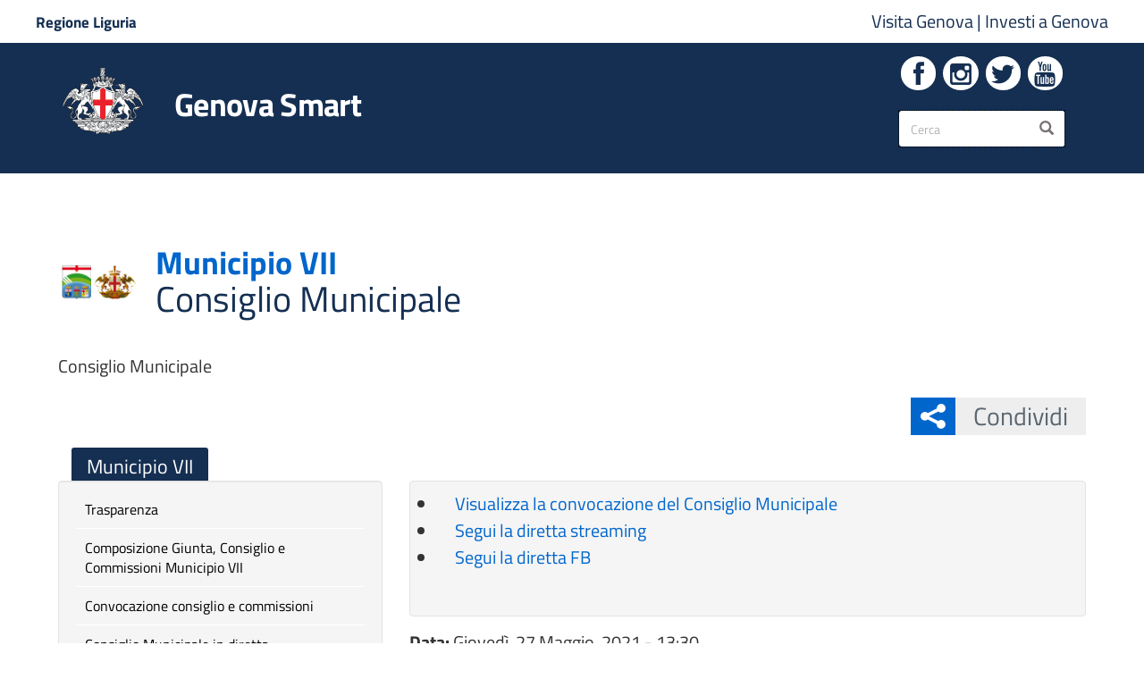

--- FILE ---
content_type: text/html; charset=utf-8
request_url: https://smart.comune.genova.it/eventi/consiglio-municipale-4
body_size: 11306
content:
<!DOCTYPE html>
<html lang="it" dir="ltr" prefix="og: http://ogp.me/ns# article: http://ogp.me/ns/article# book: http://ogp.me/ns/book# profile: http://ogp.me/ns/profile# video: http://ogp.me/ns/video# product: http://ogp.me/ns/product# content: http://purl.org/rss/1.0/modules/content/ dc: http://purl.org/dc/terms/ foaf: http://xmlns.com/foaf/0.1/ rdfs: http://www.w3.org/2000/01/rdf-schema# sioc: http://rdfs.org/sioc/ns# sioct: http://rdfs.org/sioc/types# skos: http://www.w3.org/2004/02/skos/core# xsd: http://www.w3.org/2001/XMLSchema#">
<head>
  <link rel="profile" href="http://www.w3.org/1999/xhtml/vocab" />
  <meta name="viewport" content="width=device-width, initial-scale=1.0">
  
  
  <meta name="description" content="Portale del Comune di Genova. Novità, informazioni e servizi al cittadino."/>
  <meta name="keywords" content="Genova, Comune di Genova, City of Genoa, Genoa, Servizi ai Cittadini, Rete Civica, Informazioni Istituzionali, Notizie, Concorsi, IMU, TASI, Residenza, Demografici, PUC, Bandi, Gare, URP, Uffici, Carta di identità, Sindaco"/>
  <meta http-equiv="x-ua-compatible" content="ie=edge" />
  
  <!--[if IE]><![endif]-->
<meta http-equiv="Content-Type" content="text/html; charset=utf-8" />
<meta name="ctype" content="evento" />
<meta name="sezserv" content="Municipio VII" />
<link rel="shortcut icon" href="https://smart.comune.genova.it/sites/default/files/favicon.png" />
<meta name="description" content="Visualizza la convocazione del Consiglio Municipale Segui la diretta streaming Segui la diretta FB" />
<meta name="generator" content="Drupal 7 (https://www.drupal.org)" />
<link rel="canonical" href="https://smart.comune.genova.it/eventi/consiglio-municipale-4" />
<link rel="shortlink" href="https://smart.comune.genova.it/node/20723" />
<meta property="og:site_name" content="Genova Smart" />
<meta property="og:type" content="article" />
<meta property="og:title" content="Consiglio Municipale" />
<meta property="og:url" content="https://smart.comune.genova.it/eventi/consiglio-municipale-4" />
<meta property="og:description" content="Visualizza la convocazione del Consiglio Municipale Segui la diretta streaming Segui la diretta FB Visualizza la convocazione del Consiglio Municipale Segui la diretta streaming Segui la diretta FB" />
<meta property="og:updated_time" content="2023-02-24T12:00:30+01:00" />
<meta name="twitter:card" content="summary_large_image" />
<meta name="twitter:url" content="https://smart.comune.genova.it/eventi/consiglio-municipale-4" />
<meta name="twitter:title" content="Consiglio Municipale" />
<meta name="twitter:description" content="Visualizza la convocazione del Consiglio Municipale Segui la diretta streaming Segui la diretta FB Visualizza la convocazione del Consiglio Municipale Segui la diretta streaming Segui la diretta FB" />
<meta property="article:published_time" content="2021-05-21T11:41:54+02:00" />
<meta property="article:modified_time" content="2023-02-24T12:00:30+01:00" />
			<title>Consiglio Municipale | Genova Smart</title>
	  <style>
@import url("/modules/system/system.base.css?t9heqs");
</style>
<style>
@import url("/sites/all/modules/date/date_api/date.css?t9heqs");
@import url("/sites/all/modules/date/date_popup/themes/datepicker.1.7.css?t9heqs");
@import url("/sites/all/modules/date/date_repeat_field/date_repeat_field.css?t9heqs");
@import url("/modules/field/theme/field.css?t9heqs");
@import url("/sites/all/modules/filetree/filetree.css?t9heqs");
@import url("/sites/all/modules/google_cse/google_cse.css?t9heqs");
@import url("/modules/node/node.css?t9heqs");
@import url("/sites/all/modules/office_hours/office_hours.css?t9heqs");
@import url("/sites/all/modules/youtube/css/youtube.css?t9heqs");
@import url("/sites/all/modules/extlink/extlink.css?t9heqs");
@import url("/sites/all/modules/views/css/views.css?t9heqs");
</style>
<style>
@import url("/sites/all/modules/colorbox/styles/default/colorbox_style.css?t9heqs");
@import url("/sites/all/modules/comge/css/comge.css?t9heqs");
@import url("/sites/all/modules/ctools/css/ctools.css?t9heqs");
@import url("/sites/all/modules/jquerymenu/jquerymenu.css?t9heqs");
@import url("/sites/all/modules/panels/css/panels.css?t9heqs");
@import url("/sites/all/modules/shib_auth/shib_auth.css?t9heqs");
@import url("/sites/all/modules/taxonomy_access/taxonomy_access.css?t9heqs");
@import url("/sites/all/modules/panels/plugins/layouts/flexible/flexible.css?t9heqs");
@import url("/sites/default/files/ctools/css/3dc8b75dfc50dfd97e76a19672377243.css?t9heqs");
@import url("/sites/all/libraries/fontello/css/fontello.css?t9heqs");
</style>
<link rel="stylesheet" href="/sites/all/themes/comune/include/bootstrap/3.4.0/css/bootstrap.css?t9heqs" />
<style>
@import url("/sites/all/themes/bootstrap/css/3.4.0/overrides.min.css?t9heqs");
@import url("/sites/all/themes/comune/css/hamburgermenu.css?t9heqs");
@import url("/sites/all/themes/comune/libraries/owl-carousel/dist/assets/owl.carousel.min.css?t9heqs");
@import url("/sites/all/themes/comune/libraries/owl-carousel/dist/assets/owl.theme.default.min.css?t9heqs");
@import url("/sites/all/themes/comune/css/layout.css?t9heqs");
@import url("/sites/all/themes/comune/libraries/ita-web-kit/build/build.css?t9heqs");
@import url("/sites/all/themes/comune/libraries/ita-web-kit/build/main.css?t9heqs");
@import url("/sites/all/themes/comune/css/style.css?t9heqs");
@import url("/sites/all/themes/comune/css/mediaquery.css?t9heqs");
@import url("/sites/all/themes/comune/include/font-awesome/4.4.0/css/font-awesome.min.css?t9heqs");
</style>
<style>
</style>
  <!-- HTML5 element support for IE6-8 -->
  <!--[if lt IE 9]>
    <script src="https://cdn.jsdelivr.net/html5shiv/3.7.3/html5shiv-printshiv.min.js"></script>
  <![endif]-->
  
  <!-- Setto la var per caricare i file chunk richiesti dal toolkit -->
  <script>__PUBLIC_PATH__ = '/sites/all/themes/comune/libraries/ita-web-kit/build/'</script>
  
  <script src="/sites/default/files/advagg_js/js__2nu-f_-MK33dRIQaWIdLP84wUiGzIZwBgGaMto4f2kY__2pkqXjBO9pMF06nUvX11DkMECNCM7M-5Qm_bWm0bC9k__voL6tv5ACPNLF78MH2ij5toluHBd7XdVNVYLFr7L5RI.js"></script>
<script src="/sites/default/files/advagg_js/js__H0I7yUn7AV2tEbh6GNTEy5fPE4l1G4o4UYD4_YMuRzE__6Skdy1rCYruOd9VkqNwkSSrpqkO5gl0tOcvqaavI9LY__voL6tv5ACPNLF78MH2ij5toluHBd7XdVNVYLFr7L5RI.js"></script>
<script src="/sites/default/files/advagg_js/js__2hivD_M26hRekq_tXTM6oCpHVNazCEF8Y5W5rB9luEQ__jUvq2l-iaAWDZluqNwkFbqQ51dRsvNiLbeCGE3oGfYc__voL6tv5ACPNLF78MH2ij5toluHBd7XdVNVYLFr7L5RI.js"></script>
<script src="/sites/default/files/advagg_js/js__8VSXoDjC5IUbHItcX2n0uX6SqZFSL83eep0hQctfRLs__OrOD2xzx5SpnbiqGFFRurKr5PwRBNLiJu9QaNmgqv1A__voL6tv5ACPNLF78MH2ij5toluHBd7XdVNVYLFr7L5RI.js"></script>
<script src="/sites/default/files/advagg_js/js__baKOmfEJLhaBlimtZHZ3ZAyvssCokmSzT24KFCNajKw__uYfNmsdkIq0ufFNm7F3vykyv8L-w5878eWRL9J8Iaco__voL6tv5ACPNLF78MH2ij5toluHBd7XdVNVYLFr7L5RI.js"></script>
<script>jQuery.extend(Drupal.settings, {"basePath":"\/","pathPrefix":"","ajaxPageState":{"theme":"comune","theme_token":"G1TGofUem6VDI5j9xsY-9q0aegJhtOhXI3xT4b-iDac","css":{"modules\/system\/system.base.css":1,"sites\/all\/modules\/date\/date_api\/date.css":1,"sites\/all\/modules\/date\/date_popup\/themes\/datepicker.1.7.css":1,"sites\/all\/modules\/date\/date_repeat_field\/date_repeat_field.css":1,"modules\/field\/theme\/field.css":1,"sites\/all\/modules\/filetree\/filetree.css":1,"sites\/all\/modules\/google_cse\/google_cse.css":1,"modules\/node\/node.css":1,"sites\/all\/modules\/office_hours\/office_hours.css":1,"sites\/all\/modules\/youtube\/css\/youtube.css":1,"sites\/all\/modules\/extlink\/extlink.css":1,"sites\/all\/modules\/views\/css\/views.css":1,"sites\/all\/modules\/colorbox\/styles\/default\/colorbox_style.css":1,"sites\/all\/modules\/comge\/css\/comge.css":1,"\/sites\/default\/files\/icon\/fontello\/comune\/css\/fontello.css":1,"sites\/all\/modules\/ctools\/css\/ctools.css":1,"sites\/all\/modules\/jquerymenu\/jquerymenu.css":1,"sites\/all\/modules\/panels\/css\/panels.css":1,"sites\/all\/modules\/shib_auth\/shib_auth.css":1,"sites\/all\/modules\/taxonomy_access\/taxonomy_access.css":1,"sites\/all\/modules\/panels\/plugins\/layouts\/flexible\/flexible.css":1,"public:\/\/ctools\/css\/3dc8b75dfc50dfd97e76a19672377243.css":1,"sites\/all\/libraries\/fontello\/css\/fontello.css":1,"\/sites\/all\/themes\/comune\/include\/bootstrap\/3.4.0\/css\/bootstrap.css":1,"sites\/all\/themes\/bootstrap\/css\/3.4.0\/overrides.min.css":1,"sites\/all\/themes\/comune\/css\/hamburgermenu.css":1,"sites\/all\/themes\/comune\/libraries\/owl-carousel\/dist\/assets\/owl.carousel.min.css":1,"sites\/all\/themes\/comune\/libraries\/owl-carousel\/dist\/assets\/owl.theme.default.min.css":1,"sites\/all\/themes\/comune\/css\/layout.css":1,"sites\/all\/themes\/comune\/libraries\/ita-web-kit\/build\/build.css":1,"sites\/all\/themes\/comune\/libraries\/ita-web-kit\/build\/main.css":1,"sites\/all\/themes\/comune\/css\/style.css":1,"sites\/all\/themes\/comune\/css\/mediaquery.css":1,"sites\/all\/themes\/comune\/include\/font-awesome\/4.4.0\/css\/font-awesome.min.css":1,"0":1},"js":{"sites\/all\/modules\/comge\/js\/comge.js":1,"sites\/all\/modules\/browserclass\/js\/browserclass.js":1,"sites\/all\/themes\/bootstrap\/js\/bootstrap.js":1,"sites\/all\/modules\/jquery_update\/replace\/jquery\/1.10\/jquery.min.js":1,"misc\/jquery-extend-3.4.0.js":1,"misc\/jquery.once.js":1,"misc\/drupal.js":1,"sites\/all\/modules\/equalheights\/jquery.equalheights.js":1,"sites\/all\/libraries\/jquery\/jquery-1.11.3.min.js":1,"sites\/all\/modules\/jqmulti\/js\/switch.js":1,"\/sites\/all\/themes\/comune\/include\/bootstrap\/3.4.0\/js\/bootstrap.min.js":1,"sites\/all\/modules\/admin_menu\/admin_devel\/admin_devel.js":1,"sites\/all\/modules\/filetree\/filetree.js":1,"sites\/all\/modules\/geofield_find_address\/js\/geofield_find_address.js":1,"sites\/all\/modules\/google_cse\/google_cse.js":1,"sites\/all\/modules\/equalheights\/equalheights.js":1,"sites\/all\/modules\/extlink\/extlink.js":1,"public:\/\/languages\/it_tCiSTQiIugvf1bh7hyiVC8tYhczHdIxrUi42dQfzgpQ.js":1,"sites\/all\/libraries\/colorbox\/jquery.colorbox-min.js":1,"sites\/all\/modules\/colorbox\/js\/colorbox.js":1,"sites\/all\/modules\/colorbox\/styles\/default\/colorbox_style.js":1,"sites\/all\/modules\/colorbox\/js\/colorbox_load.js":1,"sites\/all\/modules\/jquerymenu\/jquerymenu.js":1,"sites\/all\/libraries\/jquery.imagesloaded\/jquery.imagesloaded.min.js":1,"sites\/all\/themes\/comune\/js\/comune.js":1,"sites\/all\/themes\/comune\/js\/fullcalendar.js":1,"sites\/all\/themes\/comune\/js\/jPushMenu\/js\/jPushMenu.js":1,"sites\/all\/themes\/comune\/libraries\/owl-carousel\/dist\/owl.carousel.min.js":1,"sites\/all\/themes\/comune\/libraries\/ita-web-kit\/build\/vendor\/modernizr.js":1,"sites\/all\/themes\/comune\/libraries\/ita-web-kit\/build\/IWT.min.js":1}},"colorbox":{"opacity":"0.85","current":"{current} di {total}","previous":"\u00ab Prec","next":"Succ \u00bb","close":"Chiudi","maxWidth":"98%","maxHeight":"98%","fixed":true,"mobiledetect":true,"mobiledevicewidth":"480px"},"comge":{"currentNid":"20723"},"googleCSE":{"cx":"009153522600589958698:3bqongnwxga","language":"it","resultsWidth":600,"domain":"www.google.com","showWaterMark":0},"jquerymenu":{"hover":0,"animate":1,"edit_link":0,"click_to_expand":0},"better_exposed_filters":{"views":{"allerta":{"displays":{"block":{"filters":[]}}}}},"extlink":{"extTarget":"_blank","extClass":0,"extLabel":"(link is external)","extImgClass":0,"extIconPlacement":0,"extSubdomains":0,"extExclude":"","extInclude":"\\.pdf|\\.xls|\\.doc|\\.odt|\\.zip|\\.ppt|\\.gif|\\.jpeg|\\.png|\\.bmp|\\.tif","extCssExclude":"","extCssExplicit":"","extAlert":0,"extAlertText":"This link will take you to an external web site.","mailtoClass":0,"mailtoLabel":"(link sends e-mail)"},"equalHeightsModule":{"classes":[{"selector":".owl-vista-carosello-stessa-altezza \u003E .owl-stage-outer \u003E .owl-stage \u003E .owl-item \u003E .views-row","mediaquery":"","minheight":"","maxheight":"","overflow":"hidden"},{"selector":".view-display-id-block_1.comge-cards .views-row \u003E div","mediaquery":"","minheight":"","maxheight":"","overflow":"hidden"},{"selector":".view-box-fascia .views-row","mediaquery":"","minheight":"","maxheight":"","overflow":"visible"},{"selector":".servizi-online-stessa-altezza .comge-button-dynamic-color","mediaquery":"","minheight":"","maxheight":"","overflow":"hidden"},{"selector":".box-bottoni-stessa-altezza h2","mediaquery":"","minheight":"","maxheight":"","overflow":"hidden"},{"selector":".view-display-id-block_2.comge-cards .views-row \u003E div, .view-display-id-block_3.comge-cards .views-row \u003E div, .view-display-id-block_6.comge-cards .views-row \u003E div, .view-display-id-block_7.comge-cards .views-row \u003E div","mediaquery":"","minheight":"","maxheight":"","overflow":"hidden"},{"selector":".view-display-id-block_2.comge-cards .views-row .views-field-body, .view-display-id-block_3.comge-cards .views-row .views-field-body, .view-display-id-block_6.comge-cards .views-row .views-field-body, .view-display-id-block_7.comge-cards .views-row .views-field-body, .view-display-id-block_12.comge-cards .views-row .views-field-body","mediaquery":"","minheight":"","maxheight":"","overflow":"hidden"},{"selector":".view-display-id-block_2.comge-cards .views-row .views-field-title, .view-display-id-block_3.comge-cards .views-row .views-field-title, .view-display-id-block_6.comge-cards .views-row .views-field-title, .view-display-id-block_7.comge-cards .views-row .views-field-title","mediaquery":"","minheight":"","maxheight":"","overflow":"hidden"},{"selector":".comge-box \u003E .cg-sub-elto \u003E h2","mediaquery":"","minheight":"","maxheight":"","overflow":"hidden"},{"selector":".stessa-altezza, .stessa-altezza-panel-display \u003E .panel-display","mediaquery":"","minheight":"","maxheight":"","overflow":"hidden"},{"selector":".view-slideshow .slideshow-stessa-altezza","mediaquery":"","minheight":"","maxheight":"","overflow":"hidden"},{"selector":".view-notizie .slideshow-stessa-altezza","mediaquery":"","minheight":"","maxheight":"","overflow":"hidden"},{"selector":".stessa-altezza-allerta","mediaquery":"","minheight":"","maxheight":"","overflow":"hidden"},{"selector":".view-slideshow.view-display-id-block_1 .views-field-nothing","mediaquery":"","minheight":"","maxheight":"","overflow":"auto"},{"selector":".view-evidenza-allerta .views-row \u003E div","mediaquery":"","minheight":"","maxheight":"","overflow":"hidden"},{"selector":".view-telegram.view-display-id-block_1 .views-field-nothing","mediaquery":"","minheight":"","maxheight":"","overflow":"hidden"},{"selector":".comge-cards-icona .views-row .views-field-title, .view-mappa-caruggi.view-display-id-block_3 .views-field-title","mediaquery":"","minheight":"","maxheight":"","overflow":"hidden"},{"selector":".comge-cards-icona .views-row .views-field-field-img-card, .view-mappa-caruggi.view-display-id-block_3 .views-field-field-img-card","mediaquery":"","minheight":"","maxheight":"","overflow":"hidden"},{"selector":".owl-vista-carosello-stessa-altezza \u003E .owl-stage-outer \u003E .owl-stage \u003E .owl-item \u003E .views-row .views-field-nothing","mediaquery":"","minheight":"","maxheight":"","overflow":"hidden"},{"selector":".owl-stessa-altezza .owl-stage-outer \u003E .owl-stage \u003E .owl-item \u003E .views-row","mediaquery":"","minheight":"","maxheight":"","overflow":"hidden"}],"imagesloaded_ie8":1},"urlIsAjaxTrusted":{"\/eventi\/consiglio-municipale-4":true},"bootstrap":{"anchorsFix":"0","anchorsSmoothScrolling":"0","formHasError":1,"popoverEnabled":1,"popoverOptions":{"animation":1,"html":0,"placement":"right","selector":"","trigger":"click","triggerAutoclose":1,"title":"","content":"","delay":0,"container":"body"},"tooltipEnabled":0,"tooltipOptions":{"animation":1,"html":0,"placement":"auto left","selector":"","trigger":"hover focus","delay":0,"container":"body"}}});</script>
  
 
  
  
  
  
	
	<!-- include HTML5shim per Explorer 8 -->
	<!--<script src="/sites/all/libraries/ita-web-kit/build/vendor/modernizr.js"></script>-->

	<!--<link media="all" rel="stylesheet" href="/sites/all/libraries/ita-web-kit/build/build.css">-->
	<!--<link media="all" rel="stylesheet" href="/sites/all/libraries/ita-web-kit/build/main.css">-->






	<!-- Start Iubenda link policy modal Code -->
	<script src="https://cdn.iubenda.com/iubenda.js"></script>
	<!-- End Iubenda link policy modal Code -->

	<!-- Start Iubenda Banner Code -->
	<script type="text/javascript">
	var _iub = _iub || [];
	_iub.csConfiguration = {"askConsentAtCookiePolicyUpdate":true,"floatingPreferencesButtonDisplay":"bottom-left","localConsentDomain":"smart.comune.genova.it","perPurposeConsent":true,"preferenceCookie":{"expireAfter":180},"siteId":4094847,"whitelabel":false,"cookiePolicyId":77979565,"lang":"it","banner":{"acceptButtonCaptionColor":"#152F52","acceptButtonColor":"#FFFFFF","acceptButtonDisplay":true,"backgroundColor":"#152F52","closeButtonDisplay":false,"customizeButtonCaptionColor":"#152F52","customizeButtonColor":"#FFFFFF","customizeButtonDisplay":true,"explicitWithdrawal":true,"listPurposes":true,"position":"bottom","rejectButtonCaptionColor":"#152F52","rejectButtonColor":"#FFFFFF","rejectButtonDisplay":true,"showPurposesToggles":true}};
	</script>
	<script type="text/javascript" src="https://cs.iubenda.com/autoblocking/4094847.js"></script>
	<script type="text/javascript" src="//cdn.iubenda.com/cs/iubenda_cs.js" charset="UTF-8" async></script>
  <!-- END Iubenda Banner Code -->

	
	
	
	
		
	<!-- Matomo - AgID Web Analytics Italia (WAI)-->
	<script type="text/plain" class="_iub_cs_activate" data-iub-purposes="analytics">
		var _paq = window._paq = window._paq || [];
		/* tracker methods like "setCustomDimension" should be called before "trackPageView" */
		_paq.push(['trackPageView']);
		_paq.push(['enableLinkTracking']);
		(function() {
			var u="https://ingestion.webanalytics.italia.it/";
			_paq.push(['setTrackerUrl', u+'matomo.php']);
			_paq.push(['setSiteId', 'x78qrW90QX']);
			var d=document, g=d.createElement('script'), s=d.getElementsByTagName('script')[0];
			g.type='text/javascript'; g.async=true; g.src=u+'matomo.js'; s.parentNode.insertBefore(g,s);
		})();
	</script>
	<!-- End Matomo Code -->
		

		
	<!-- Google Analytics tag (gtag.js) -->
	<script async src="https://www.googletagmanager.com/gtag/js?id=G-T0TPMXQZR1"></script>
	<script type="text/plain" class="_iub_cs_activate" data-iub-purposes="analytics">
		window.dataLayer = window.dataLayer || [];
		function gtag(){dataLayer.push(arguments);}
		gtag('js', new Date());

		gtag('config', 'G-T0TPMXQZR1');
	</script>
	<!-- End Google Analytics Code -->
	
	
	
    
	

  
</head>
<body class="t-Pac html not-front not-logged-in no-sidebars page-node page-node- page-node-20723 node-type-evento">

  <div id="skip-link">
    <a href="#main-content" class="element-invisible element-focusable" aria-labelledby="Vai al contenuto" aria-label="Vai al contenuto">Salta al contenuto principale</a>
  </div>
    







<div class="push-body-mask"></div>


<div id="wrapper-con" class="push_container container-sezione-servizi-510">
	
	
			<nav id="sidebar-wrapper2" class="cbp-spmenu cbp-spmenu-vertical cbp-spmenu-left">
					
	<div id="navcontainer"><section id="block-jquerymenu-1" class="block block-jquerymenu clearfix">

    
      <span style="display:none;" class="block-title">jquerymenu-89</span>
    
  
  <!--[if IE]><div class="ie"><![endif]--><ul class="menu jquerymenu navcomge"><li class="leaf"><a href="/" aria-labelledby="Torna alla home page" aria-label="Torna alla home page">Home</a></li><li class="parent closed"><span class="parent closed"></span><a aria-labelledby="Vai all&#039;amministrazione" aria-label="Vai all&#039;amministrazione" class="nolink" tabindex="0">Amministrazione</a><ul><li class="leaf first"><a href="/contenuti/articolazione-degli-uffici" aria-labelledby="Vai alla sezione: Organizzazione Comunale" aria-label="Vai alla sezione: Organizzazione Comunale">Organizzazione Comunale</a></li><li class="parent closed"><span class="parent closed"></span><a href="https://smart.comune.genova.it/municipi" aria-labelledby="Vai alla sezione: Municipi" aria-label="Vai alla sezione: Municipi">Municipi</a><ul><li class="leaf first"><a href="/node/835" aria-labelledby="Vai alla sezione: I Centro Est" aria-label="Vai alla sezione: I Centro Est">I Centro Est</a></li><li class="leaf"><a aria-labelledby="Vai alla sezione: II Centro Ovest" aria-label="Vai alla sezione: II Centro Ovest" class="nolink" tabindex="0">II Centro Ovest</a></li><li class="leaf"><a aria-labelledby="Vai alla sezione: III Bassa Val Bisagno" aria-label="Vai alla sezione: III Bassa Val Bisagno" class="nolink" tabindex="0">III Bassa Val Bisagno</a></li><li class="leaf"><a aria-labelledby="Vai alla sezione: IV Media Val Bisagno" aria-label="Vai alla sezione: IV Media Val Bisagno" class="nolink" tabindex="0">IV Media Val Bisagno</a></li><li class="leaf"><a aria-labelledby="Vai alla sezione: V Valpolcevera" aria-label="Vai alla sezione: V Valpolcevera" class="nolink" tabindex="0">V Valpolcevera</a></li><li class="leaf"><a aria-labelledby="Vai alla sezione: VI Medio Ponente" aria-label="Vai alla sezione: VI Medio Ponente" class="nolink" tabindex="0">VI Medio Ponente</a></li><li class="leaf"><a aria-labelledby="Vai alla sezione: VII Ponente" aria-label="Vai alla sezione: VII Ponente" class="nolink" tabindex="0">VII Ponente</a></li><li class="leaf"><a aria-labelledby="Vai alla sezione: VIII Medio Levante" aria-label="Vai alla sezione: VIII Medio Levante" class="nolink" tabindex="0">VIII Medio Levante</a></li><li class="leaf last"><a aria-labelledby="Vai alla sezione: IX Levante" aria-label="Vai alla sezione: IX Levante" class="nolink" tabindex="0">IX Levante</a></li></ul></li><li class="leaf"><a href="http://www2.comune.genova.it/content/gare-dappalto-e-bandi-di-gara" aria-labelledby="Vai alla sezione: Bandi di gara" aria-label="Vai alla sezione: Bandi di gara">Bandi di gara</a></li><li class="leaf"><a href="/amministrazionetrasparente" aria-labelledby="Vai alla sezione: Amministrazione Trasparente" aria-label="Vai alla sezione: Amministrazione Trasparente">Amministrazione Trasparente</a></li><li class="leaf"><a href="https://smart.comune.genova.it/contenuti/tipologie-di-procedimento">Procedimenti e potere sostitutivo</a></li><li class="leaf"><a href="/whistleblowing">Whistleblowing</a></li><li class="leaf"><a href="/nomine" aria-labelledby="Vai alla sezione: Nomine in enti e in società" aria-label="Vai alla sezione: Nomine in enti e in società">Nomine in enti e in società</a></li><li class="leaf"><a href="/regolamenti" aria-labelledby="Vai alla sezione: Regolamenti" aria-label="Vai alla sezione: Regolamenti">Regolamenti</a></li><li class="leaf"><a href="/node/6341" aria-labelledby="Vai alla sezione: Stemma" aria-label="Vai alla sezione: Stemma">Stemma</a></li><li class="leaf last"><a href="/node/6571" aria-labelledby="Vai alla sezione: Patrocini" aria-label="Vai alla sezione: Patrocini">Patrocini</a></li></ul></li><li class="parent closed"><span class="parent closed"></span><a title="" class="nolink" tabindex="0">Aree Tematiche</a><ul><li class="leaf first"><a href="https://www.comune.genova.it/tutti-gli-argomenti/questioni-sociali/famiglia">Agenzia per la famiglia</a></li><li class="leaf"><a href="https://www.comune.genova.it/taxonomy/term/549">Accessibilità e Barriere Architettoniche</a></li><li class="leaf"><a href="https://www.comune.genova.it/taxonomy/term/445">Ambiente</a></li><li class="leaf"><a href="https://www.comune.genova.it/tutti-gli-argomenti/casa">Casa</a></li><li class="leaf"><a href="https://www.comune.genova.it/taxonomy/term/158">Cimiteri e servizi funerari</a></li><li class="leaf"><a href="https://www.comune.genova.it/taxonomy/term/35">Commercio e Impresa</a></li><li class="leaf"><a href="https://www.comune.genova.it/taxonomy/term/199">Cultura</a></li><li class="leaf"><a href="https://www.comune.genova.it/taxonomy/term/490">Demanio Marittimo</a></li><li class="leaf"><a href="https://www.comune.genova.it/taxonomy/term/442">Demografici - Anagrafe, Stato Civile, Elettorale, Toponomastica</a></li><li class="leaf"><a href="https://www.comune.genova.it/tutti-gli-argomenti/edilizia">Edilizia</a></li><li class="leaf"><a href="https://www.comune.genova.it/tutti-gli-argomenti/energia">Politiche Energetiche</a></li><li class="leaf"><a href="http://www.informagiovani.comune.genova.it">Giovani</a></li><li class="leaf"><a href="https://www.comune.genova.it/tutti-gli-argomenti/mobilita">Mobilità</a></li><li class="leaf"><a href="https://smart.comune.genova.it/sezione/mobility-point">Mobility Point</a></li><li class="leaf"><a href="/opendata">Opendata</a></li><li class="leaf"><a href="https://www.comune.genova.it/taxonomy/term/491">Patrimonio</a></li><li class="leaf"><a href="/sezione/progetti-europei">Progetti Europei</a></li><li class="leaf"><a href="https://www.comune.genova.it/tutti-gli-argomenti/protezione-civile">Protezione Civile</a></li><li class="leaf"><a href="https://cartaservizi.comune.genova.it/">Qualità e carte dei servizi</a></li><li class="leaf"><a href="https://www.comune.genova.it/taxonomy/term/90" title="http://www.comune.genova.it/servizi/educativi">Scuola e formazione</a></li><li class="leaf"><a href="https://www.comune.genova.it/node/4248">Scuole Civiche Vespertine</a></li><li class="leaf"><a href="https://www.comune.genova.it/node/65079">Scrivania del progettista</a></li><li class="leaf"><a href="https://www.comune.genova.it/tutti-gli-argomenti/volontariato/servizio-civile">Servizio Civile</a></li><li class="leaf"><a href="https://www.comune.genova.it/tutti-gli-argomenti/questioni-sociali" title="http://www.comune.genova.it/servizi/sociali">Servizi Sociali</a></li><li class="leaf"><a href="https://www.comune.genova.it/taxonomy/term/227">Sport</a></li><li class="leaf"><a href="/fundraising">Sponsorizzazioni</a></li><li class="leaf"><a href="http://statistica.comune.genova.it/index.php">Statistica</a></li><li class="leaf"><a href="https://smart.comune.genova.it/sezione/sviluppo-economico">Sviluppo Economico</a></li><li class="leaf"><a href="https://www.comune.genova.it/taxonomy/term/23">Tasse e tributi</a></li><li class="leaf"><a href="https://www.comune.genova.it/tutti-gli-argomenti/urbanistica">Urbanistica, Paesaggio e Geologia</a></li><li class="leaf"><a href="https://www.comune.genova.it/tutti-gli-argomenti/volontariato">Valorizzazione Volontariato</a></li><li class="leaf last"><a href="https://www.comune.genova.it/tutti-gli-argomenti/agricoltura/foreste">Verde Pubblico</a></li></ul></li><li class="parent closed"><span class="parent closed"></span><a title="" class="nolink" tabindex="0">Contatti</a><ul><li class="leaf first"><a href="/node/6399">Numero Unico</a></li><li class="leaf"><a href="/node/6403">PEC</a></li><li class="leaf"><a href="/uffici" title="">Uffici Comunali</a></li><li class="leaf"><a href="/press%20room">Press room - Ufficio Stampa</a></li><li class="leaf"><a href="/elenco_uffici_del_comune?combine=&amp;field_raggruppamento_t_value=PROTEZIONE%20CIVILE">Protezione Civile</a></li><li class="leaf last"><a href="/elenco_uffici_del_comune?combine=&amp;field_raggruppamento_t_value=POLIZIA%20LOCALE">Polizia Locale</a></li></ul></li><li class="leaf closed"><a href="/genovawebnews" title="">Genova Web News</a></li><li class="leaf"><a href="https://smart.comune.genova.it/contenuti/atti-di-notifica">Atti di Notifica</a></li></ul><!--[if IE]></div><![endif]-->
</section>
</div>	
	
			<form class="google-cse form-search content-search" action="/eventi/consiglio-municipale-4" method="post" id="search-block-form" accept-charset="UTF-8"><div><div>
  			<span class="element-invisible">Form di ricerca</span>
    <div class="input-group"><label style="display:none;" for="edit-search-block-form--2">Inserisci i termini da cercare.</label><input title="Inserisci i termini da cercare." placeholder="Cerca" class="form-control form-text" type="text" id="edit-search-block-form--2" name="search_block_form" value="" size="15" maxlength="128" /><span class="input-group-btn"><button type="submit" title="Cerca sul sito" class="btn btn-primary"><span class="icon glyphicon glyphicon-search" aria-hidden="true"></span></button></span></div><div class="form-actions form-wrapper form-group" id="edit-actions"><button class="element-invisible btn btn-primary form-submit" title="Cerca nel sito" type="submit" id="edit-submit" name="op" value="Cerca">Cerca</button>
</div><input type="hidden" name="form_build_id" value="form-vkZMlPqgUjugn9zZnA-vzC5Yh_nM-IpnrfKdQ_unYbI" />
<input type="hidden" name="form_id" value="search_block_form" />
</div>
</div></form>		</nav>
	
	<div id="page-content-wrapper">
	
	
	
		<header class="u-hiddenPrint">
			<div id="top-nav">
				<div class="container-fuild">
					<div class="row">
						<div class="visible-sm visible-md visible-lg top-nav-sx col-sm-4">
							<a href="http://www.regione.liguria.it">
								<!--<img src="/sites/all/themes/comune/img/logo-regione-liguria.png" />-->
								<span>Regione Liguria</span>
							</a>
						</div>
						<div class="top-nav-dx col-xs-12 col-sm-8">
							<a href="http://www.visitgenoa.it">
								Visita Genova
							</a>|
							<a href="http://www.genovameravigliosa.com">
								Investi a Genova
							</a><!--|
							<a href="#">
								Muoviti a Genova
							</a>-->
						</div>
					</div>
				</div>
			</div>
			
			<div id="main-nav">
				<div class="container">
					<div class="row">
						<div class="col-lg-6 col-md-12">
							<div class="pull-left logo_col">
								<div class="topmenu-button hidden">									<div class="burger_wrapper">
										<div class="burger_container">
											<a title="Apri il menu" href="#" class="toggle-menu menu-left push-body jPushMenuBtn">
												<div class="bar"></div>
												<div class="bar"></div>
												<div class="bar"></div>
											</a>
											<p>Menu</p>
										</div><!-- /burger_container -->
									</div>
								</div>
								<div style="margin-left:0;" class="logo_container clearfix">
									<div class="logo_wrapper clearfix">
										<a href="/"><img src="https://smart.comune.genova.it/stemma_BNcroce_Comune.png" class="logo" alt="Logo Comune di Genova"></a>
									</div>
									<div class="logo_text clearfix">
										<div class="h1"><a href="/">Genova Smart</a></div>
									</div>
								</div><!-- /logo_container -->
							</div>
						</div>
						<div class="col-lg-6 visible-lg">
							<div class="pull-right">
								<div class="nav_tools clearfix">
									<p class="nav_social clearfix">
										<span>Seguici su:</span>
										<a target="_blank" href="https://www.facebook.com/Comune.di.Genova" title="Seguici su Facebook"><span class="icon icon-facebook" aria-hidden="true"></span></a>
										<a target="_blank" href="https://www.instagram.com/comunedigenova" title="Seguici su Instagram"><span class="icon icon-instagram" aria-hidden="true"></span></a>
										<a target="_blank" href="http://twitter.com/comunedigenova" title="Seguici su Twitter"><span class="icon icon-twitter" aria-hidden="true"></span></a>
										<a target="_blank" href="http://www.youtube.com/GenoaMunicipality" title="Seguici su YouTube"><span class="icon icon-youtube" aria-hidden="true"></span></a>
									</p><!-- /nav_social -->
									<div class="nav_search clearfix">
										<form class="google-cse form-search content-search" action="/eventi/consiglio-municipale-4" method="post" id="search-block-form--2" accept-charset="UTF-8"><div><div>
  			<span class="element-invisible">Form di ricerca</span>
    <div class="input-group"><label style="display:none;" for="edit-search-block-form--4">Inserisci i termini da cercare.</label><input title="Inserisci i termini da cercare." placeholder="Cerca" class="form-control form-text" type="text" id="edit-search-block-form--4" name="search_block_form" value="" size="15" maxlength="128" /><span class="input-group-btn"><button type="submit" title="Cerca sul sito" class="btn btn-primary"><span class="icon glyphicon glyphicon-search" aria-hidden="true"></span></button></span></div><div class="form-actions form-wrapper form-group" id="edit-actions--2"><button class="element-invisible btn btn-primary form-submit" title="Cerca nel sito" type="submit" id="edit-submit--2" name="op" value="Cerca">Cerca</button>
</div><input type="hidden" name="form_build_id" value="form-JTDFLa8lz56EiysfJ_Lsow4kivv02N-Z62XdZc2F5QI" />
<input type="hidden" name="form_id" value="search_block_form" />
</div>
</div></form>									</div><!-- /search_wrapper -->
								</div><!-- /nav_tools -->
							</div>
						</div>
						<!--<div class="genovastyle"></div>-->
					</div>
				</div>
			</div>
		
		
		
			
			<div class="main-navigation">
				<div class="container">
					<div class="row">
						<div class="col-lg-12">
													</div>
					</div>
				</div>
			</div>
		</header>

		
				
		
		<div class="wrapper-title-breadcrumb container">
			<div class="row">
				<div class="col-md-9 col-sm-9">
																<h1 class="page-header">
							<div class='mini_logo_page'><img typeof="foaf:Image" class="img-responsive" src="https://smart.comune.genova.it/sites/default/files/archivio/loghi/logomun7def.png" width="100" height="44" alt="Municipio 7" /></div>							<div class="wrapper-titolo-page-header">
								<span class="wrapper-titolo-sezione-header">
									Municipio VII								</span>
								<span class="wrapper-titolo-pagina-header">Consiglio Municipale</span>
							</div>
						</h1>
																
					<ol class='breadcrumb'><li>Consiglio Municipale</li></ol>				</div>
				<div class="col-md-3 col-sm-3 banner-right-top centra_img paddingtop20">
									</div>
			</div>
		</div>
		

		<div class="top-graphic u-hiddenPrint">
					</div>
		
				
		<div class="main-container ">

			<!--<section>-->
			<section class=""><h2 style="display:none;">Contenuto</h2>
			
				<!--<div class="wrapper-header container">-->
				<div class="wrapper-header container">
					<div class="row">
						<div class="col-lg-12">
																<a id="main-content"></a>


														
							
																																										</div>
					</div>
				</div>
			  
									<div class="">
						<div class="">
							<div class="">
								  <div class="region region-content">
    <section id="block-comge-comge-social-buttons" class="block block-comge u-hiddenPrint clearfix">

    
      <span style="display:none;"  class="block-title">comge-231</span>
    
  
  
		<div class="container">
			<div class="row">
				<div class="col-md-3 col-md-offset-9 col-sm-4 col-sm-offset-8 social_button">
					<div class="Share">
						<div class="Share-reveal js-Share">
							<a href="#share-options" class="Share-revealText" data-menu-trigger="share-options" data-menu-inline>
						  <span class="Share-revealIcon Icon Icon-share"></span>
						  Condividi
						</a>
						</div>
						<ul id="share-options" class="Dropdown-menu" data-menu tabindex="-1">
							<li><a tabindex="-1" title="Condividi su Facebook" href="https://www.facebook.com/sharer/sharer.php?u=https%3A%2F%2Fsmart.comune.genova.it%2Feventi%2Fconsiglio-municipale-4"><span class="Icon Icon-facebook"></span><span class="u-hiddenVisually">Facebook</span></a></li>
							<li><a tabindex="-1" title="Condividi su Twitter" href="https://twitter.com/home?status=https%3A%2F%2Fsmart.comune.genova.it%2Feventi%2Fconsiglio-municipale-4"><span class="Icon Icon-twitter"></span><span class="u-hiddenVisually">Twitter</span></a></li>
							<li><a tabindex="-1" title="Condividi su LinkedIn" href="https://www.linkedin.com/shareArticle?mini=true&amp;url=https%3A%2F%2Fsmart.comune.genova.it%2Feventi%2Fconsiglio-municipale-4"><span class="Icon Icon-linkedin"></span><span class="u-hiddenVisually">LinkedIn</span></a></li>
						</ul>
					</div>
				</div>
			</div>
		</div>
	
</section>
<section id="block-system-main" class="block block-system clearfix">

    
      <span style="display:none;"  class="block-title">system-67</span>
    
  
  <div class="bootstrap-comge container" id="template_nodi_standard">
  <div id="panel-region-top" class="row">
	<div class="col-xs-12">
		<div class="panel-pane pane-custom pane-1 col-xs-12 titolo_sezione_padre"  >
  
      
  
  <div class="pane-content">
    <p><a href="https://www.comune.genova.it/amministrazione/municipi/municipio7">Municipio VII</a></p>
  </div>

  
  </div>
	</div>
  </div>
  <div id="panel-region-center" class="row">
	
	<div class="col-md-8 col-md-push-4">
		<div class="panel-pane pane-panels-mini pane-dettaglio-nodo"  >
  
      
  
  <div class="pane-content">
    <div class="panel-flexible panels-flexible-6 clearfix" id="mini-panel-dettaglio_nodo">
<div class="panel-flexible-inside panels-flexible-6-inside">
<div class="panels-flexible-region panels-flexible-region-6-center panels-flexible-region-first panels-flexible-region-last">
  <div class="inside panels-flexible-region-inside panels-flexible-region-6-center-inside panels-flexible-region-inside-first panels-flexible-region-inside-last">
<div class="panel-pane pane-node-content"  >
  
      
  
  <div class="pane-content">
    <article id="node-20723" class="node node-evento post_content clearfix" about="/eventi/consiglio-municipale-4" typeof="sioc:Item foaf:Document">
    <div class="headnode">
            <span property="dc:title" content="" class="rdf-meta element-hidden"></span>      </div>
    <div class="field field-name-body field-type-text-with-summary field-label-hidden"><div class="field-items"><div class="field-item even" property="content:encoded"><ul><li><a href="http://www.comune.genova.it/content/consiglio-municipale-del-27-maggio-2021">Visualizza la convocazione del Consiglio Municipale</a></li>
	<li><a href="https://www.youtube.com/channel/UC3UsMzqMSPE0KXjxIO8PNWQ">Segui la diretta streaming</a></li>
	<li><a href="https://www.facebook.com/Municipio-VII-Genova-Ponente-281290428707711">Segui la diretta FB</a></li>
</ul></div></div></div><div class="field field-name-field-data-evento field-type-datetime field-label-inline clearfix"><div class="field-label">Data:&nbsp;</div><div class="field-items"><div class="field-item even"><span class="date-display-single" property="dc:date" datatype="xsd:dateTime" content="2021-05-27T13:30:00+02:00">Giovedì, 27 Maggio, 2021 - 13:30</span></div></div></div><div class="field field-name-field-immagine-evento field-type-image field-label-hidden"><div class="field-items"><div class="field-item even"><img typeof="foaf:Image" class="img-responsive" src="https://smart.comune.genova.it/sites/default/files/voltri%20piazza%20gaggero%202.jpg" width="724" height="960" alt="" /></div></div></div>  
    </article>  </div>

  
  </div>
  </div>
</div>
</div>
</div>
  </div>

  
  </div>
	</div>
	
	<div class="col-md-4 col-md-pull-8">
		<div class="panel-pane pane-block pane-jquerymenu-49 pane-jquerymenu well"  >
  
      
  
  <div class="pane-content">
    <!--[if IE]><div class="ie"><![endif]--><ul class="menu jquerymenu"><li  class="leaf"><a href="/contenuti/archivio-trasparenza-municipio-7">Trasparenza</a></li><li  class="leaf"><a href="/contenuti/composizione-consiglio-giunta-e-commissioni-consiliari-2">Composizione Giunta, Consiglio e Commissioni Municipio VII</a></li><li  class="leaf"><a href="http://www2.comune.genova.it/sedute/municipio-7">Convocazione consiglio e commissioni</a></li><li  class="leaf"><a href="https://www.youtube.com/channel/UC3UsMzqMSPE0KXjxIO8PNWQ">Consiglio Municipale in diretta Streaming</a></li></ul><!--[if IE]></div><![endif]-->  </div>

  
  </div>
	</div>
	
  </div>
  <div id="panel-region-bottom" class="row">
      </div>
</div>

</section>
<section id="block-block-8" class="block block-block clearfix">

    
      <span style="display:none;"  class="block-title">block-507</span>
    
  
  <div class='container'><div class='row'><div class='col-md-3 col-md-offset-9 com-ultimo-aggiornamento'>Ultimo aggiornamento: 24/02/2023</div></div></div>
</section>
  </div>
							</div>
						</div>
					</div>
							  
			</section>
		</div>

		
			  <footer class="footer u-hiddenPrint"> 
		    <div class="container">
				<div class="row">
					<div class="col-md-1">
						<img src="/sites/default/files/logo%20comune%20croce%20rossa_1.png" class="logo" alt="Logo Comune di Genova">
					</div>
					<div class="col-md-11 footer_logo_text">Genova Smart</div>
				</div>
				<div class="row">
					&nbsp;
				</div>
				
				
				<div id="footer_inside">
				  <div class="region region-footer-inside">
    <section id="block-block-4" class="block block-block col-md-4 footer_separator clearfix">

    
      <span style="display:none;"  class="block-title">block-160</span>
    
  
  <p class="footer_title">Contatti</p>

<p class="footer_text"><a class="footer_link" href="https://www.comune.genova.it/amministrazione/uffici/ufficio-relazioni-con-il-pubblico">URP - Ufficio Relazioni con il Pubblico</a><br /><a class="footer_link" href="https://smart.comune.genova.it/node/6403">Posta Elettronica Certificata</a><br />
	Numero Unico: 010.1010<br />
	Indirizzo: Via Garibaldi 9, Palazzo Tursi, 16124 Genova<br />
	P. Iva: 00856930102</p>

<p class="footer_text"> </p>

<p class="footer_text"><a class="footer_link" href="https://smart.comune.genova.it/press%20room">Ufficio stampa - Press Room</a></p>

</section>
<section id="block-block-5" class="block block-block col-md-4 footer_separator clearfix">

    
      <span style="display:none;"  class="block-title">block-164</span>
    
  
  <p class="footer_title">Seguici su</p>

<p class="footer_text"><a class="footer_social_link" href="http://www.facebook.com/Comune.di.Genova"><img alt="seguici su facaebook" src="/sites/default/files/facebook-footer.svg" style="width: 35px; height: 35px;" /></a><a class="footer_social_link" href="http://twitter.com/comunedigenova"><img alt="seguici su twitter" src="/sites/default/files/twitter-footer.svg" style="width: 35px; height: 35px;" /></a><a class="footer_social_link" href="http://www.youtube.com/user/GenoaMunicipality"><img alt="seguici su youtube" src="/sites/default/files/youtube-footer.svg" style="width: 35px; height: 35px;" /></a><a class="footer_social_link" href="https://www.instagram.com/comunedigenova"><img alt="seguici su instagram" src="/sites/default/files/instagram-footer.svg" style="width: 35px; height: 35px;" /></a><a class="footer_social_link" href="http://www.flickr.com/photos/genovacittadigitale/sets/"><img alt="seguici su flickr" src="/sites/default/files/flickr-footer.svg" style="width: 35px; height: 35px;" /></a></p>

</section>
  </div>
				</div>
				  <div class="region region-footer">
    <section id="block-menu-menu-footer-midi" class="block block-menu col-md-10 clearfix">

    
      <span style="display:none;"  class="block-title">menu-107</span>
    
  
  <ul class="menu nav"><li class="first leaf"><a href="https://www.iubenda.com/privacy-policy/77979565">Privacy policy</a></li>
<li class="leaf"><a href="https://www.iubenda.com/privacy-policy/77979565/cookie-policy">Cookie policy</a></li>
<li class="last leaf"><a href="https://www.comune.genova.it/note-legali">Note legali</a></li>
</ul>
</section>
<section id="block-block-12" class="block block-block col-xs-2 allinea_dx clearfix">

    
      <span style="display:none;"  class="block-title">block-591</span>
    
  
  <div><a href="https://validator.w3.org/check?uri=https%3A%2F%2Fsmart.comune.genova.it%2F"><img alt="Valid HTML4.01" src="/sites/all/themes/comune/img/valid-html401-blue.png" style="width: 88px; height: 31px;" /></a></div>

</section>
  </div>
			</div>
		  </footer>
	
	</div>
</div>
  <script src="/sites/default/files/advagg_js/js__Ehoqm3pT81jx7YFUXpES_yjZ4bwC_nZEs8Sexjm3Nd4__mcEzNVsHSaEMHpsOm-vCs55u1-ytURKPSyMs44pwvLY__voL6tv5ACPNLF78MH2ij5toluHBd7XdVNVYLFr7L5RI.js"></script>
<script src="/sites/default/files/advagg_js/js__NqGGYjv3QyOyPC2tu7wne005IwVVkR7wKC-OnBnDbNQ__g9h8judblFFflQfOriufAKbpU9rm3S-T3TtESC2Ampw__voL6tv5ACPNLF78MH2ij5toluHBd7XdVNVYLFr7L5RI.js"></script>
<script src="/sites/default/files/advagg_js/js__i11V-7AETPhfL9YzRpXBpECwVkYyQ_ahu2eHxES_mK0__S79mhsO6q7fWONLNt9XSEZx-JmiQeAEtuPkuVxIEjpY__voL6tv5ACPNLF78MH2ij5toluHBd7XdVNVYLFr7L5RI.js"></script>
  
  
  
  
  
  
  
  
  
  
  
  
	  
	  
	<!--[if IE 8]>
	<script src="/sites/all/libraries/ita-web-kit/build/vendor/respond.min.js"></script>
	<script src="/sites/all/libraries/ita-web-kit/build/vendor/rem.min.js"></script>
	<script src="/sites/all/libraries/ita-web-kit/build/vendor/selectivizr.js"></script>
	<script src="/sites/all/libraries/ita-web-kit/build/vendor/slice.js"></script>
	<![endif]-->

	<!--[if lte IE 9]>
	<script src="/sites/all/libraries/ita-web-kit/build/vendor/polyfill.min.js"></script>
	<![endif]-->


	<!--<script src="/sites/all/libraries/ita-web-kit/build/IWT.min.js"></script>-->
  
  
  
  
  
	<!-- Matomo Image Tracker-->
	<img referrerpolicy="no-referrer-when-downgrade" src="https://matomo.comune.genova.it/matomo.php?idsite=1&amp;rec=1" style="border:0" alt="" />
	<!-- End Matomo -->
</body>
</html>


--- FILE ---
content_type: text/css
request_url: https://smart.comune.genova.it/sites/all/modules/comge/css/comge.css?t9heqs
body_size: 447
content:
body.node-type-homepage-secondaria #field-elemento-fascia-values .field-group-tabs-wrapper .vertical-tab-button a { font-size:13px; }

/*Nella modifica della pagina di navigazione*/
#homepage-secondaria-node-form .field-name-field-disabilita-fascia { margin-top:15px; }



.node-form.node-progetto-form #edit-field-obbiettivi-und { display: flex; flex-wrap:wrap; }
.node-form.node-progetto-form #edit-field-obbiettivi-und > * { margin-left:20px; display:flex; }
.node-form.node-progetto-form #edit-field-obbiettivi-und span { display:none; }
.node-form.node-progetto-form #edit-field-obbiettivi-und input { margin-right:5px; }
.node-form.node-progetto-form #edit-field-obbiettivi-und img { max-width:120px; }


.field-name-field-obbiettivi .field-label { margin-bottom:10px; }
.field-name-field-obbiettivi .field-items { display:flex; flex-wrap: wrap; }
.field-name-field-obbiettivi .field-item { display:flex; width: 50%; flex-shrink: 0; margin-bottom: 10px; align-items: center; }
.field-name-field-obbiettivi .field-item img { margin-right:20px; width:100px; }

@media only screen and (max-width: 600px) {
  .field-name-field-obbiettivi .field-item {width: 100%; align-items: start; }
}

--- FILE ---
content_type: text/css
request_url: https://smart.comune.genova.it/sites/all/themes/comune/css/layout.css?t9heqs
body_size: 408
content:
/*MENU FOOTER*/
footer .nav li { /*display:inline-block;*/ }
footer { background: #30373d; }
.footer_logo_text { color:#c6cace; margin:0px; padding: 20px 0 0 10px; font-size: x-large; font-weight: bold; }
.footer_text { color:#c6cace; font-size: medium; padding: 0 0 15px 60px; }
.footer_title { color: #fff; font-size: large; font-weight: bold; padding: 0 0 20px 30px; }
.footer_upper_separator { padding: 10px 0 20px 0; }
.footer_separator { padding: 40px 0 50px 0; }
a.footer_link:link { color: #65dde0; font-size: medium; }
a.footer_link:visited { color: #65dde0; font-size: medium; }
a.footer_link:hover { color: #65dde0; font-size: medium; background: transparent; }
a.footer_social_link:link { color: #65dde0; font-size: medium; padding: 5px; }
a.footer_social_link:visited { color: #65dde0; font-size: medium; }
a.footer_social_link:hover { color: #65dde0; font-size: medium; background: transparent; }
#block-block-3 { border-bottom: 1px solid #444E57; }
#block-menu-menu-footer-midi ul { border-top: 1px solid #444E57; }
#block-menu-menu-footer-midi li { display: inline-block; } 
#block-menu-menu-footer-midi li a:link { color: #65dde0; font-size: medium; padding: 15px }
#block-menu-menu-footer-midi li a:visited { color: #65dde0; font-size: medium; }
#block-menu-menu-footer-midi li a:hover { color: #65dde0; font-size: medium; background: transparent; }

